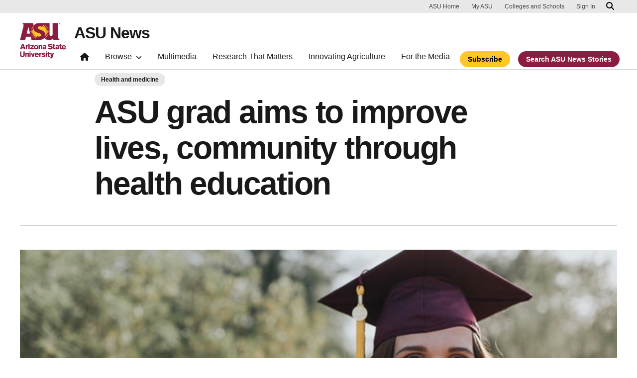

--- FILE ---
content_type: text/html; charset=UTF-8
request_url: https://news.asu.edu/20171211-sun-devil-life-au-grad-madisyn-forst-health-solutions
body_size: 12368
content:
<!DOCTYPE html>
<html lang="en" dir="ltr" prefix="og: https://ogp.me/ns#">
  <head>
    <meta charset="utf-8" />
<script>window.dataLayer = window.dataLayer || [];</script>
<script>
    // Google Tag Manager - GTM-KDWN8Z
    (function(w,d,s,l,i){w[l]=w[l]||[];w[l].push({'gtm.start':
    new Date().getTime(),event:'gtm.js'});var f=d.getElementsByTagName(s)[0],
    j=d.createElement(s),dl=l!='dataLayer'?'&amp;l='+l:'';j.async=true;j.src=
    '//www.googletagmanager.com/gtm.js?id='+i+dl;f.parentNode.insertBefore(j,f);
    })(window,document,'script','dataLayer','GTM-KDWN8Z');
</script>
<meta name="description" content="Editor’s note: This is part of a series of profiles for fall 2017 commencement. See more graduates here.Madisyn Forst has always been inspired to help other people.Now as she graduates from Arizona State University with her Bachelor of Science in health education and health promotion from the College of Health Solutions, she will make a career of helping others improve their lives. " />
<link rel="canonical" href="https://news.asu.edu/20171211-sun-devil-life-au-grad-madisyn-forst-health-solutions" />
<meta name="Generator" content="Drupal 10 (https://www.drupal.org)" />
<meta name="MobileOptimized" content="width" />
<meta name="HandheldFriendly" content="true" />
<meta name="viewport" content="width=device-width, initial-scale=1.0" />
<meta name="cmsversion" content="Webspark: 2.16.5" />
<link rel="icon" href="/themes/custom/renovationcustom/favicon.ico" type="image/vnd.microsoft.icon" />
<script>window.a2a_config=window.a2a_config||{};a2a_config.callbacks=[];a2a_config.overlays=[];a2a_config.templates={};a2a_config.icon_color = "#747474,#ffffff";</script>

    <title>ASU grad aims to improve lives, community through health education | ASU News</title>
    <link rel="stylesheet" media="all" href="/sites/default/files/css/css__fa1f1pn3HocEcBuucKa6v8QS81RnlYphf8-n4K7Uvw.css?delta=0&amp;language=en&amp;theme=renovationcustom&amp;include=[base64]" />
<link rel="stylesheet" media="all" href="/sites/default/files/css/css_acsoN1kLpSLaF3zusf6AHHKP1ds8iH-bSq4xEwarLuU.css?delta=1&amp;language=en&amp;theme=renovationcustom&amp;include=[base64]" />
<link rel="stylesheet" media="print" href="/sites/default/files/css/css_z6lmiwJoQBRNcrjnkg5JH1qH5C-9GFh4iRauKAzOIPY.css?delta=2&amp;language=en&amp;theme=renovationcustom&amp;include=[base64]" />

    <script type="application/json" data-drupal-selector="drupal-settings-json">{"path":{"baseUrl":"\/","pathPrefix":"","currentPath":"node\/75945","currentPathIsAdmin":false,"isFront":false,"currentLanguage":"en","themeUrl":"themes\/custom\/renovationcustom"},"pluralDelimiter":"\u0003","suppressDeprecationErrors":true,"gtm":{"tagId":null,"settings":{"data_layer":"dataLayer","include_classes":false,"allowlist_classes":"google\nnonGooglePixels\nnonGoogleScripts\nnonGoogleIframes","blocklist_classes":"customScripts\ncustomPixels","include_environment":false,"environment_id":"","environment_token":""},"tagIds":["GTM-K386MCB"]},"gtag":{"tagId":"","consentMode":false,"otherIds":[],"events":[],"additionalConfigInfo":[]},"ajaxPageState":{"libraries":"[base64]","theme":"renovationcustom","theme_token":null},"ajaxTrustedUrl":[],"radioactivity":{"type":"default","endpoint":"https:\/\/news.asu.edu\/radioactivity\/emit"},"views":{"ajax_path":"\/views\/ajax","ajaxViews":{"views_dom_id:11fef26eeb5b5d2f6ff5d205e9aae9f4ec1e96686582298a2763845e28039da9":{"view_name":"theme_asu_news_story","view_display_id":"block_9","view_args":"75945\/1119","view_path":"\/node\/75945","view_base_path":null,"view_dom_id":"11fef26eeb5b5d2f6ff5d205e9aae9f4ec1e96686582298a2763845e28039da9","pager_element":"2"}}},"asu_brand":{"props":{"baseUrl":"https:\/\/news.asu.edu\/","title":"ASU News","parentOrg":"","parentOrgUrl":"","expandOnHover":0,"loginLink":"\/caslogin","logoutLink":"\/caslogout","buttons":[{"href":"\/subscribe","text":"Subscribe","color":"gold"},{"href":"\/search","text":"Search ASU News Stories","color":"maroon"}],"loggedIn":false,"userName":"","navTree":[{"href":"\/","text":"Home","items":"","buttons":"","type":"icon-home","class":"home"},{"href":"","text":"Browse","items":[[{"href":"","text":"Browse Stories by Topic","type":"heading","children":[]},{"href":"\/saf\/science-and-technology","text":"Science and Technology","type":null,"children":[]},{"href":"\/saf\/arts-humanities-and-education","text":"Arts, Humanities and Education","type":null,"children":[]},{"href":"\/saf\/entrepreneurship","text":"Business and Entrepreneurship","type":null,"children":[]},{"href":"\/saf\/health-and-medicine","text":"Health and Medicine","type":null,"children":[]},{"href":"\/saf\/environment-and-sustainability","text":"Environment and Sustainability","type":null,"children":[]}],[{"href":"\/saf\/law-journalism-and-politics","text":"Law, Journalism and Politics","type":"column break","children":[]},{"href":"\/saf\/local-national-and-global-affairs","text":"Local, National and Global Affairs","type":null,"children":[]},{"href":"\/saf\/sun-devil-community","text":"Sun Devil Community","type":null,"children":[]},{"href":"\/sports","text":"Sports","type":null,"children":[]},{"href":"\/saf\/university-news","text":"University News","type":null,"children":[]},{"href":"https:\/\/asuevents.asu.edu\/","text":"Events","type":null,"children":[]},{"href":"\/explore-stories-by-topic","text":"Explore Full List of Topics","type":"button","children":[]}],[{"href":"","text":"ASU Experts","type":"heading","children":[]},{"href":"\/interests\/expert-q-and-a","text":"Expert Q\u0026A","type":null,"children":[]},{"href":"https:\/\/newsroom.asu.edu\/experts","text":"Find an Expert","type":null,"children":[]}],[{"href":"","text":"About Us","type":"heading","children":[]},{"href":"\/subscribe","text":"Manage Subscriptions","type":null,"children":[]},{"href":"\/contact","text":"Contact Us","type":null,"children":[]},{"href":"","text":"Social Media","type":"heading","children":[]},{"href":"https:\/\/www.instagram.com\/asunewsofficial\/","text":"Instagram","type":null,"children":[]},{"href":"https:\/\/www.threads.net\/@asunewsofficial","text":"Threads","type":null,"children":[]},{"href":"https:\/\/www.youtube.com\/asunews","text":"YouTube","type":null,"children":[]}]],"buttons":""},{"href":"\/multimedia","text":"Multimedia","items":"","buttons":""},{"href":"https:\/\/news.asu.edu\/research-matters","text":"Research That Matters","items":"","buttons":""},{"href":"https:\/\/news.asu.edu\/content\/agriculture","text":"Innovating Agriculture","items":"","buttons":""},{"href":"https:\/\/newsroom.asu.edu","text":"For the Media","items":"","buttons":""}],"logo":{"alt":"Arizona State University logo","title":"ASU homepage","src":"\/profiles\/contrib\/webspark\/modules\/asu_brand\/node_modules\/@asu\/component-header-footer\/dist\/assets\/img\/arizona-state-university-logo-vertical.png","mobileSrc":"\/profiles\/contrib\/webspark\/modules\/asu_brand\/node_modules\/@asu\/component-header-footer\/dist\/assets\/img\/arizona-state-university-logo.png","brandLink":"https:\/\/www.asu.edu"},"searchUrl":"https:\/\/search.asu.edu\/search","site":"news.asu.edu"}},"is_admin":false,"user":{"uid":0,"permissionsHash":"2f9fdffcd1ac71f9949b118c76baad9a157b468eb77e0eb33a356f0a348650eb"}}</script>
<script src="/sites/default/files/js/js_s9LX53L86YkEUTCy6u02PWkUPlwKktLPZjBzcyZX-Ko.js?scope=header&amp;delta=0&amp;language=en&amp;theme=renovationcustom&amp;include=[base64]"></script>
<script src="/modules/contrib/google_tag/js/gtm.js?t8eueo"></script>
<script src="/modules/contrib/google_tag/js/gtag.js?t8eueo"></script>

            <script defer src="/libraries/fontawesome/js/all.min.js"></script>
    <script defer src="/profiles/contrib/webspark/themes/renovation/js/asuawesome.js"></script>
  </head>
  <body class="node-75945 node-type--news page-node-75945  20171211-sun-devil-life-au-grad-madisyn-forst-health-solutions">
    
    <!-- Google Tag Manager (noscript) - GTM-KDWN8Z -->
    <noscript><iframe src="//www.googletagmanager.com/ns.html?id=GTM-KDWN8Z"
    height="0" width="0" style="display:none;visibility:hidden"></iframe>
    </noscript>
    <!-- End Google Tag Manager (noscript) - GTM-KDWN8Z -->
<noscript><iframe src="https://www.googletagmanager.com/ns.html?id=GTM-K386MCB"
                  height="0" width="0" style="display:none;visibility:hidden"></iframe></noscript>

      <div class="dialog-off-canvas-main-canvas" data-off-canvas-main-canvas>
      <header>
        
  <div class="block block--renovationcustom-asubrandheader">

  
    

            
        <!-- Header component will be initialized in this container. -->
        <div id="ws2HeaderContainer"></div>
      
  </div>


  </header>
<main>
  <div class="page page-wrapper-webspark ">
    <div class="pt-5 pb-5">

              <div class="page__pre-content center-container max-size-container">
          <div class="container">
            
          </div>
        </div>
      
              <div id="skip-to-content" class="page__content center-container max-size-container">
            <div data-drupal-messages-fallback class="hidden"></div>
  <div class="block block--renovationcustom-innovation-asu-news-system-main block--system-main">

  
    

            
<article  data-history-node-id="75945" class="node news news--full" >
  
  
              <div class="layout__fixed-width">
          <div  class="bg-top bg-percent-100 max-size-container center-container bg-white">
        <div class="container">
          <div class="row">
            <div class="col-12">
              <div  class="layout__region layout__region--first">
                
  <div class="views-element-container block">

  
    

            <div>
<div class="node-body-category view js-view-dom-id-65d85efe5e836340e337d25384e7ee3ca3db3467d020a432f04e46e9cd9c3ea6 view-theme-asu-news-story">
       
        
        
        
            <div class="view-content">
        
    <div>
          <a href="https://news.asu.edu/saf/health-and-medicine" class="btn btn-tag btn-gat-alt-white">Health and medicine</a>
      </div>

      </div>
      
        
        
        
        
        </div>
</div>

      
  </div>

  <div class="views-element-container block">

  
    

            <div>
<div class="node-body-title view js-view-dom-id-158b4f9a750deed1d9998e1c64b38fae0b39564c79d7b56967d2f14b57e987b4 view-theme-asu-news-story">
       
        
        
        
            <div class="view-content">
        
    <div class="views-row">
          <h1>ASU grad aims to improve lives, community through health education</h1>
      </div>

      </div>
      
        
        
        
        
        </div>
</div>

      
  </div>

  <div class="views-element-container block">

  
    

            <div>
<div class="view js-view-dom-id-3bfea59c0b0d2c0816f59a1a0cc4f728ed14b1aa82386242f569884c77449ae3 view-theme-asu-news-story">
       
        
        
        
            <div class="view-content">
        
    <div class="views-row">
          <hr />
      </div>

      </div>
      
        
        
        
        
        </div>
</div>

      
  </div>

  <div class="views-element-container block">

  
    

            <div>
<div class="node-body-image view js-view-dom-id-7ef36caa32768f6ea944e721f4b2b33a3fe1f4904bd44d3e6c28243d460863cb view-theme-asu-news-story">
       
        
        
        
            <div class="view-content">
        
    <div class="views-row">
            
<img loading="lazy" src="/sites/default/files/styles/block_image_16_9_lge/public/madisyn_forst.jpg?itok=prEfs2pm" width="1200" height="675" alt="Madisyn Forst" title="Madisyn Forst" class="img-fluid" />


<p class="image-caption">Fall 2017 graduate Madisyn Forst.</p>
      </div>

      </div>
      
        
        
        
        
        </div>
</div>

      
  </div>

              </div>
            </div>
          </div>
        </div>
      </div>
      </div>
<div  class="6-6 bg-top bg-percent-100 uds-flex-order-default bg-white">
  <div class="container">
    <div class="row">
              <div  class="layout__region layout__region--first col-md-6">
          
  <div class="views-element-container block">

  
    

            <div>
<div class="view js-view-dom-id-ec47766efc372ed68fa3250d48f24dd969e67c9ebe10a52cb1f7855ddf35ae30 view-theme-author">
       
        
        
        
            <div class="view-content">
        
    <div class="views-row">
          <div class="author-profile">
   <div class="clearfix">
      <div class="author-bio">
                       <span itemprop="author">By <a href="/users/cemccun">Courtney McCune</a></span> | <a href="/cdn-cgi/l/email-protection#24474b5156504a415d0a494747514a41644557510a414051"><i class="fa fa-envelope"></i></a><br />
                       <span class="small">
            <time datetime="2017-12-11T13:02:00-07:00">December 11, 2017</time>
 
          </span>
      </div>
   </div>
</div>

      </div>

      </div>
      
        
        
        
        
        </div>
</div>

      
  </div>

        </div>
                    <div  class="layout__region layout__region--second col-md-6">
          
  <div class="block">

  
    

            <span class="a2a_kit a2a_kit_size_24 addtoany_list" data-a2a-url="https://news.asu.edu/20171211-sun-devil-life-au-grad-madisyn-forst-health-solutions" data-a2a-title="ASU grad aims to improve lives, community through health education"><a class="a2a_dd addtoany_share" href="https://www.addtoany.com/share#url=https%3A%2F%2Fnews.asu.edu%2F20171211-sun-devil-life-au-grad-madisyn-forst-health-solutions&amp;title=ASU%20grad%20aims%20to%20improve%20lives%2C%20community%20through%20health%20education"></a><a class="a2a_button_facebook"></a><a class="a2a_button_x"></a><a class="a2a_button_linkedin"></a><a class="a2a_button_email"></a></span>

      
  </div>

        </div>
          </div>
  </div>
</div>
        <div class="layout__fixed-width">
          <div  class="bg-top bg-percent-100 max-size-container center-container bg-white">
        <div class="container">
          <div class="row">
            <div class="col-12">
              <div  class="layout__region layout__region--first">
                
  <div class="views-element-container block">

  
    

            <div>
<div class="node-editors-note view js-view-dom-id-bcb9f63917f60d0c4cadcc6cfe9bfb868e5c2f1dd2f5e8d1d183a022d6875b95 view-theme-asu-news-story">
       
        
        
        
            <div class="view-content">
        
    <div class="views-row">
          
      </div>

      </div>
      
        
        
        
        
        </div>
</div>

      
  </div>

  <div class="views-element-container block">

  
    

            <div>
<div class="node-body view js-view-dom-id-aaeb8945164764a1b1fb4a805e485b2bd74e2943abfb5c69dc5d86b74378088d view-theme-asu-now-article">
       
        
        
        
            <div class="view-content">
        
    <div>
          <p><strong><i>Editor’s note: </i></strong><i>This is part of a series of profiles for fall 2017 commencement. See more graduates <a href="https://asunow.asu.edu/20171207-sun-devil-life-outstanding-asu-graduates-ready-embark-next-journey">here</a>.</i></p><p>Madisyn Forst has always been inspired to help other people.</p><p>Now as she graduates from Arizona State University with her Bachelor of Science in health education and health promotion from the <a href="https://chs.asu.edu">College of Health Solutions</a>, she will make a career of helping others improve their lives.&nbsp;</p><p>Beyond the classroom, Forst has built momentum toward this goal through her full-time work in an emergency room, as well as on campus in her work with the <a href="https://wellness.asu.edu/wellness-programs/recovery-rising">Recovery Rising</a> program.</p><p>“I saw Recovery Rising and was immediately interested,” said Forst. “I have always thought addiction and the stigma around it should get more attention.”</p><p>Recovery Rising is a campus-based program that provides a community for students in recovery from alcohol and drug addiction, those who are interested in recovery and those who want to support them.</p><p>“The opposite of addiction is connectivity and I think it is important for everyone to have resources and someone to talk to when they need help,” Forst said.</p><p>Forst helped create that connectivity for the ASU community by maintaining the organization’s social media accounts and planning events in an effort to raise awareness about addiction, recovery and mental health.</p><p>Her work with the program also taught her the importance of forging connections with the outside community. This has led to her involvement with the Opioid Crisis Committee for Arizona, Not My Kid, the Tempe Coalition and other local organizations.</p><p>After graduation, Forst hopes to continue impacting the health and well-being of her community by working as a health educator and eventually returning to ASU to pursue a Master’s degree in public health.</p><p><strong>Question: What was your “aha” moment, when you realized you wanted to study the field you majored in?</strong></p><p><strong>Answer:</strong> I have always wanted to help people. I am a health promotion and health education major and throughout my four years at ASU I have realized how many options I have for careers. My real “aha” moment was actually when I started at Recovery Rising. I started doing the social media managing and event planning and realized that is what I want to do. I want to help plan and manage preventative programs for people to stay healthy. Preventative health has been something that has stuck out to me and made me realize how important I think this field is.&nbsp;</p><p><strong>Q: What’s something you learned while at ASU — in the classroom or otherwise — that surprised you, that changed your perspective?</strong></p><p><strong>A:</strong> During my time at ASU, and just in general being a full-time student working a full-time job, I learned to just take one day at a time. Most of the time I would try to take on more than I can handle. I would become extremely stressed out and it would affect my mood. This changed my perspective because I was not enjoying myself as much as I should’ve been. I have always been hard on myself so it wasn’t easy for me to just relax and not worry. Now I try to not push myself by taking on more at work or going out with my friends when I should be getting sleep.&nbsp;</p><p><strong>Q: Why did you choose ASU?</strong></p><p><strong>A:</strong> I chose ASU because it is close to home and they had the exact major that I wanted. Since I was in high school I knew what field I wanted to be in and I went straight for it. I was adamant about staying close to home so I could be with my family and stay at my current job. ASU has also always been an option because my mom is a Sun Devil, as well. When people ask me what school I go to, I am proud to say ASU because of how many opportunities the university provides. We are a top school in many aspects and that’s awesome.</p><p><strong>Q: What’s the best piece of advice you’d give to those still in school?</strong>&nbsp;</p><p><strong>A:</strong> My advice would be to do as many extracurricular activities as possible. I think the four years that you’re in college are some of the best times and that is really when you start to learn a lot about yourself and where you want to be in life. Getting involved in activities will allow you to meet more people and make friends for life.</p><p><strong>Q: What was your favorite spot on campus, whether for studying, meeting friends or just thinking about life?</strong></p><p><strong>A:</strong> Usually, I would hang out at the Hayden Library (extremely typical, I know). The Hayden Library is such a good location on campus with the MU right down the way for food and it is not a far walk from parking garages. When it is not mid-summer and it is acceptable to sit outside, I have also always enjoyed sitting outside of Old Main.&nbsp;</p><p><strong>Q: If someone gave you $40 million to solve one problem on our planet, what would you tackle?</strong></p><p><strong>A:</strong> If someone gave me $40 million to solve one problem, I would put that money toward providing more shelters for the homeless population. I would make sure that they are provided the resources to obtain a job and the help they might need for addiction/mental health. I do not think there are enough shelters around the Valley and I can imagine it is the same in other areas, as well. To me, it is important that everyone has a fair chance. If someone that is out of work and homeless wants to get a job, then they should have that opportunity. This seems like such a broad issue but I think it would be very beneficial to invest in.</p>
      </div>

      </div>
      
        
        
        
        
        </div>
</div>

      
  </div>

  <div class="views-element-container block">

  
    

            <div>
<div class="node-body view js-view-dom-id-39e888eb8a0d77596afc8007a5db89b97d4d44abc916e82d000112c0899d6100 view-theme-asu-news-story">
       
        
        
        
            <div class="view-content">
        
    <div class="views-row">
          
      </div>

      </div>
      
        
        
        
        
        </div>
</div>

      
  </div>

  <div class="views-element-container block">

  
    

            <div>
<div class="node-body-categories view js-view-dom-id-3907068220b810fc602281c99ac0c9a62ffa50fdbe106fa32bdc22ec116b970d view-theme-asu-news-story">
       
        
        
        
            <div class="view-content">
        
    <div>
          <a href="https://news.asu.edu/locations/tempe-campus" class="btn btn-tag btn-gat-alt-white">Tempe campus</a> <a href="https://news.asu.edu/constituent-type/community" class="btn btn-tag btn-gat-alt-white">Community</a> <a href="https://news.asu.edu/interests/convocation" class="btn btn-tag btn-gat-alt-white">Convocation</a> <a href="https://news.asu.edu/interests/student-life" class="btn btn-tag btn-gat-alt-white">Student life</a> <a href="https://news.asu.edu/saf/health-and-medicine" class="btn btn-tag btn-gat-alt-white">Health and medicine</a> <a href="https://news.asu.edu/constituent-type/students" class="btn btn-tag btn-gat-alt-white">Students</a> <a href="https://news.asu.edu/interests/health-care" class="btn btn-tag btn-gat-alt-white">Health care</a> <a href="https://news.asu.edu/colleges-and-units/college-health-solutions" class="btn btn-tag btn-gat-alt-white">College of Health Solutions</a>
      </div>

      </div>
      
        
        
        
        
        </div>
</div>

      
  </div>

  <div class="views-element-container block">

  
    

            <div>
<div class="view js-view-dom-id-70e43edbe77ba7540077ad43f0976e2181bcce2d43a85c67df653c5420a48a26 view-theme-asu-news-story">
       
        
        
        
            <div class="view-content">
        
    <div>
          <div class="formatted-text">
      <div class="uds-highlighted-heading">
         <h3><span class="highlight-gold">More Health and medicine</span></h3>
      </div>
      <p>&nbsp;</p>
</div>
      </div>

      </div>
      
        
        
        
        
        </div>
</div>

      
  </div>

  <div class="views-element-container block">

  
    

            <div>
<div class="view js-view-dom-id-11fef26eeb5b5d2f6ff5d205e9aae9f4ec1e96686582298a2763845e28039da9 view-theme-asu-news-story">
       
        
        
        
            <div class="view-content">
        <div id="views-bootstrap-theme-asu-news-story-block-9"  class="grid views-view-grid row">
          <div class="col-xs-12 col-sm-12 col-md-12 col-lg-4">    <div class="card card-story">
         <img class="card-img-top" src="/sites/default/files/styles/block_image_16_9_med/public/2026-01/20260113%20Dr.%20Jay%20Bhattacharya%20523.jpg?h=482aee0f&amp;itok=DG_3hZTh" alt="A man in a suit gestures as he talks in a conference room" title="">
        <div class="card-header">
            <h3 class="card-title">NIH director’s visit focuses on ASU’s health research, education</h3>
        </div>
        <div class="card-body">
            <p class="card-text">Dr. Jay Bhattacharya, the director of the National Institutes of Health, was having a conversation one day recently with a…</p>
        </div>
        <div class="card-event-details">
                  <div class="card-event-icons">
                      <div><span class="far fa-calendar-check"></i></div>
                      <div><time datetime="2026-01-16T09:00:15-07:00">January 16, 2026</time>
</div>
                  </div>
         </div>
        <div class="card-buttons">
            <div class="card-button">
                <a href="/20260116-health-and-medicine-nih-directors-visit-focuses-asus-health-research-education " class="btn btn-gold" data-ga="Default button" data-ga-name="onclick" data-ga-event="link" data-ga-action="click" data-ga-type="internal link" data-ga-region="main content" data-ga-section="Read this story">Read this story</a>
            </div>
        </div>
        <div class="card-tags">
            <a href="https://news.asu.edu/interests/healthy-living" class="btn btn-tag btn-gat-alt-white  category-link">Healthy Living</a> <a href="https://news.asu.edu/interests/health-care" class="btn btn-tag btn-gat-alt-white  category-link">Health care</a>
        </div>
    </div></div>
          <div class="col-xs-12 col-sm-12 col-md-12 col-lg-4">    <div class="card card-story">
         <img class="card-img-top" src="/sites/default/files/styles/block_image_16_9_med/public/2026-01/mindset_medical_asu.png?itok=pPWxM9MD" alt="Image of Vital-Trac App on a phone screen. Image courtesy of Mindset Medical and ASU. " title="">
        <div class="card-header">
            <h3 class="card-title">Democratizing health care: There’s an app for that</h3>
        </div>
        <div class="card-body">
            <p class="card-text">Americans wait an average of 31 days to see a health care provider, a 22% increase since 2022. And while telehealth visits…</p>
        </div>
        <div class="card-event-details">
                  <div class="card-event-icons">
                      <div><span class="far fa-calendar-check"></i></div>
                      <div><time datetime="2026-01-14T11:32:09-07:00">January 14, 2026</time>
</div>
                  </div>
         </div>
        <div class="card-buttons">
            <div class="card-button">
                <a href="/20260114-health-and-medicine-democratizing-health-care-theres-app " class="btn btn-gold" data-ga="Default button" data-ga-name="onclick" data-ga-event="link" data-ga-action="click" data-ga-type="internal link" data-ga-region="main content" data-ga-section="Read this story">Read this story</a>
            </div>
        </div>
        <div class="card-tags">
            <a href="https://news.asu.edu/interests/biology-and-society" class="btn btn-tag btn-gat-alt-white  category-link">Biology and society</a> <a href="https://news.asu.edu/interests/innovation" class="btn btn-tag btn-gat-alt-white  category-link">Innovation</a> <a href="https://news.asu.edu/interests/microelectronics" class="btn btn-tag btn-gat-alt-white  category-link">Microelectronics</a> <a href="https://news.asu.edu/interests/nanoscience" class="btn btn-tag btn-gat-alt-white  category-link">Nanoscience</a> <a href="https://news.asu.edu/interests/biology" class="btn btn-tag btn-gat-alt-white  category-link">Biology</a> <a href="https://news.asu.edu/interests/entrepreneurship" class="btn btn-tag btn-gat-alt-white  category-link">Entrepreneurship</a> <a href="https://news.asu.edu/interests/bioscience" class="btn btn-tag btn-gat-alt-white  category-link">Bioscience</a> <a href="https://news.asu.edu/interests/engineering" class="btn btn-tag btn-gat-alt-white  category-link">Engineering</a> <a href="https://news.asu.edu/interests/health-care" class="btn btn-tag btn-gat-alt-white  category-link">Health care</a> <a href="https://news.asu.edu/interests/science" class="btn btn-tag btn-gat-alt-white  category-link">Science</a> <a href="https://news.asu.edu/interests/technology" class="btn btn-tag btn-gat-alt-white  category-link">Technology</a>
        </div>
    </div></div>
          <div class="col-xs-12 col-sm-12 col-md-12 col-lg-4">    <div class="card card-story">
         <img class="card-img-top" src="/sites/default/files/styles/block_image_16_9_med/public/2026-01/SBHSE-Jessica-Weaver-2021-EG-2358a-1920x1080-16x9-hero.jpg?itok=cu8Toj6-" alt="Woman wearing a lab coat and blue gloves holds a plastic part out for view in a lab" title="">
        <div class="card-header">
            <h3 class="card-title">From lab to startup: ASU researchers drive health innovation</h3>
        </div>
        <div class="card-body">
            <p class="card-text">By Emmanuelle ComptonThe future of engineering-driven health innovation is currently unfolding at Arizona State University.In the…</p>
        </div>
        <div class="card-event-details">
                  <div class="card-event-icons">
                      <div><span class="far fa-calendar-check"></i></div>
                      <div><time datetime="2026-01-06T13:34:20-07:00">January 06, 2026</time>
</div>
                  </div>
         </div>
        <div class="card-buttons">
            <div class="card-button">
                <a href="/20260106-health-and-medicine-lab-startup-asu-researchers-drive-health-innovation " class="btn btn-gold" data-ga="Default button" data-ga-name="onclick" data-ga-event="link" data-ga-action="click" data-ga-type="internal link" data-ga-region="main content" data-ga-section="Read this story">Read this story</a>
            </div>
        </div>
        <div class="card-tags">
            <a href="https://news.asu.edu/interests/entrepreneurship" class="btn btn-tag btn-gat-alt-white  category-link">Entrepreneurship</a> <a href="https://news.asu.edu/interests/engineering" class="btn btn-tag btn-gat-alt-white  category-link">Engineering</a> <a href="https://news.asu.edu/interests/health-care" class="btn btn-tag btn-gat-alt-white  category-link">Health care</a>
        </div>
    </div></div>
    </div>

      </div>
      
            
    
  <div class="d-none d-lg-block">
    <nav class="my-4" role="navigation" aria-labelledby="pagination-heading">
    <h4 id="pagination-heading" class="visually-hidden">Pagination</h4>
          <ul class="pagination pager__items js-pager__items justify-content-center">
                                                      
                    <li class="page-item pager__item is-active active ">
                                          <a
            href="?page=%2C%2C0"
            title="Current page"
            class="page-link"
            data-ga-event="select"
            data-ga-action="click"
            data-ga-name="onclick"
            data-ga-type="pagination"
            data-ga-region="main content"
            data-ga-section="pagination"
            data-ga-text="page 1">
            <span class="visually-hidden">
              Current page
            </span>1</a>
        </li>
              <li class="page-item pager__item ">
                                          <a
            href="?page=%2C%2C1"
            title="Go to page 2"
            class="page-link"
            data-ga-event="select"
            data-ga-action="click"
            data-ga-name="onclick"
            data-ga-type="pagination"
            data-ga-region="main content"
            data-ga-section="pagination"
            data-ga-text="page 2">
            <span class="visually-hidden">
              Page
            </span>2</a>
        </li>
              <li class="page-item pager__item ">
                                          <a
            href="?page=%2C%2C2"
            title="Go to page 3"
            class="page-link"
            data-ga-event="select"
            data-ga-action="click"
            data-ga-name="onclick"
            data-ga-type="pagination"
            data-ga-region="main content"
            data-ga-section="pagination"
            data-ga-text="page 3">
            <span class="visually-hidden">
              Page
            </span>3</a>
        </li>
              <li class="page-item pager__item ">
                                          <a
            href="?page=%2C%2C3"
            title="Go to page 4"
            class="page-link"
            data-ga-event="select"
            data-ga-action="click"
            data-ga-name="onclick"
            data-ga-type="pagination"
            data-ga-region="main content"
            data-ga-section="pagination"
            data-ga-text="page 4">
            <span class="visually-hidden">
              Page
            </span>4</a>
        </li>
                                                

      
                                      <li class="page-item">
            <a
              href="?page=%2C%2C1"
              title="Go to next page"
              rel="next"
              class="page-link page-link-icon"
              data-ga-event="select"
              data-ga-action="click"
              data-ga-name="onclick"
              data-ga-type="pagination"
              data-ga-region="main content"
              data-ga-section="pagination"
              data-ga-text="next">
            </a>
          </li>
            </ul>
  </nav>
  </div>

  <div class="d-lg-none">
    <nav class="my-4" role="navigation" aria-labelledby="pagination-heading">
    <h4 id="pagination-heading" class="visually-hidden">Pagination</h4>
          <ul class="pagination pager__items js-pager__items justify-content-center">
                                                      
                    <li class="page-item pager__item is-active active ">
                                          <a
            href="?page=%2C%2C0"
            title="Current page"
            class="page-link"
            data-ga-event="select"
            data-ga-action="click"
            data-ga-name="onclick"
            data-ga-type="pagination"
            data-ga-region="main content"
            data-ga-section="pagination"
            data-ga-text="page 1">
            <span class="visually-hidden">
              Current page
            </span>1</a>
        </li>
              <li class="page-item pager__item ">
                                          <a
            href="?page=%2C%2C1"
            title="Go to page 2"
            class="page-link"
            data-ga-event="select"
            data-ga-action="click"
            data-ga-name="onclick"
            data-ga-type="pagination"
            data-ga-region="main content"
            data-ga-section="pagination"
            data-ga-text="page 2">
            <span class="visually-hidden">
              Page
            </span>2</a>
        </li>
              <li class="page-item pager__item ">
                                          <a
            href="?page=%2C%2C2"
            title="Go to page 3"
            class="page-link"
            data-ga-event="select"
            data-ga-action="click"
            data-ga-name="onclick"
            data-ga-type="pagination"
            data-ga-region="main content"
            data-ga-section="pagination"
            data-ga-text="page 3">
            <span class="visually-hidden">
              Page
            </span>3</a>
        </li>
                                                    <li class="page-item elipses" role="presentation"><span class="page-link">&hellip;</span></li>
          <li class="page-item pager__item">
            <a
              href="?page=%2C%2C3"
              title="Go to last page"
              class="page-link"
              data-ga-event="select"
              data-ga-action="click"
              data-ga-name="onclick"
              data-ga-type="pagination"
              data-ga-region="main content"
              data-ga-section="pagination"
              data-ga-text="4">
              4
            </a>
          </li>
              

      
                                      <li class="page-item">
            <a
              href="?page=%2C%2C1"
              title="Go to next page"
              rel="next"
              class="page-link page-link-icon"
              data-ga-event="select"
              data-ga-action="click"
              data-ga-name="onclick"
              data-ga-type="pagination"
              data-ga-region="main content"
              data-ga-section="pagination"
              data-ga-text="next">
            </a>
          </li>
            </ul>
  </nav>
  </div>

      
        
        
        
        </div>
</div>

      
  </div>

              </div>
            </div>
          </div>
        </div>
      </div>
      </div>

  </article>


      
  </div>


        </div>
          </div>
  </div>
</main>
  <footer class="page__footer" id="asu-footer" role="contentinfo">
      
  <div class="block block--renovationcustom-asufooter">

  
    

              <div class="wrapper" id="wrapper-endorsed-footer">
    <div class="container" id="endorsed-footer">
      <div class="row">
        <div class="col-md" id="endorsed-logo">
                      <a
              href="https://www.asu.edu"
              data-ga-footer-type="internal link"
              data-ga-footer-section="primary footer"
              data-ga-footer="asu logo"
              data-ga-footer-component=""
            >
              <img
                src="/profiles/contrib/webspark/modules/asu_footer/img/ASU-EndorsedLogo.png"
                loading="lazy" height="192" width="692"
                alt="Arizona State University."
              />
            </a>
                  </div>
        <div class="col-md" id="social-media">
          <nav class="nav" aria-label="Social Media">
                                                  <a
                class="nav-link"
                href="https://www.instagram.com/asunewsofficial"
                data-ga-footer-type="external link"
                data-ga-footer-section="primary footer"
                data-ga-footer="instagram icon"
                data-ga-footer-component=""
              >
                <span title="Instagram Social Media Icon" class="fab fa-instagram-square"></span>
              </a>
                                      <a
                class="nav-link"
                href="https://www.youtube.com/asunews"
                data-ga-footer-type="external link"
                data-ga-footer-section="primary footer"
                data-ga-footer="youtube icon"
                data-ga-footer-component=""
              >
                <span title="YouTube Social Media Icon" class="fab fa-youtube-square"></span>
              </a>
                                  </nav>
        </div>
      </div>
    </div>
  </div>

  <div class="wrapper" id="wrapper-footer-columns">
    <div class="container" id="footer-columns">
      <div class="row">
        <div class="col-xl" id="info-column">
          <div class="h5">ASU News</div>
                      <p class="contact-link">
            <a
              data-ga-footer-type="internal link"
              data-ga-footer-region="footer"
              data-ga-footer-section="primary footer"
              data-ga-footer="Contact ASU News"
              data-ga-footer-component="ASU News"
              href="/contact">Contact ASU News</a></p>
                                <p class="contribute-button">
            <a
              data-ga-footer-type="internal link"
              data-ga-footer-region="footer"
              data-ga-footer-section="primary footer"
              data-ga-footer="Manage subscriptions"
              data-ga-footer-component="ASU News"
              href="/subscribe" class="btn btn-small btn-gold">Manage subscriptions</a></p>
                  </div>
                <div class="col-xl flex-footer">
          <div class="card accordion-item desktop-disable-xl">
                      <div class="accordion-header">
              <div class="h5">
                <a
                  id="footlink-header-second-1"
                  class="collapsed"
                  data-bs-toggle="collapse"
                  data-ga-footer-type="internal link"
                  data-ga-footer-region="footer"
                  data-ga-footer-section="primary footer"
                  data-ga-footer-component=""
                  data-ga-footer="ASU News"
                  href="#footlink-second-1"
                  role="button"
                  aria-expanded="false"
                  aria-controls="footlink-second-1"
                >
                  ASU News
                  <span class="fas fa-chevron-up"></span>
                </a>
              </div>
            </div>
            <div
              id="footlink-second-1"
              role="region"
              class="collapse accordion-body">
                                                        <a href="https://newsroom.asu.edu"
                  class="nav-link"
                  data-ga-footer-type="internal link"
                  data-ga-footer-region="footer"
                  data-ga-footer-section="primary footer"
                  data-ga-footer="Media Relations"
                  data-ga-footer-component="ASU News"
                  >Media Relations</a>
                                                        <a href="/saf/science-and-technology"
                  class="nav-link"
                  data-ga-footer-type="internal link"
                  data-ga-footer-region="footer"
                  data-ga-footer-section="primary footer"
                  data-ga-footer="Science and Technology"
                  data-ga-footer-component="ASU News"
                  >Science and Technology</a>
                                                        <a href="/saf/arts-humanities-and-education"
                  class="nav-link"
                  data-ga-footer-type="internal link"
                  data-ga-footer-region="footer"
                  data-ga-footer-section="primary footer"
                  data-ga-footer="Arts, Humanities and Education"
                  data-ga-footer-component="ASU News"
                  >Arts, Humanities and Education</a>
                                                        <a href="/saf/entrepreneurship"
                  class="nav-link"
                  data-ga-footer-type="internal link"
                  data-ga-footer-region="footer"
                  data-ga-footer-section="primary footer"
                  data-ga-footer="Business and Entrepreneurship"
                  data-ga-footer-component="ASU News"
                  >Business and Entrepreneurship</a>
                                                        <a href="/saf/health-and-medicine"
                  class="nav-link"
                  data-ga-footer-type="internal link"
                  data-ga-footer-region="footer"
                  data-ga-footer-section="primary footer"
                  data-ga-footer="Health and Medicine"
                  data-ga-footer-component="ASU News"
                  >Health and Medicine</a>
                                                        <a href="/saf/environment-and-sustainability"
                  class="nav-link"
                  data-ga-footer-type="internal link"
                  data-ga-footer-region="footer"
                  data-ga-footer-section="primary footer"
                  data-ga-footer="Environment and Sustainability"
                  data-ga-footer-component="ASU News"
                  >Environment and Sustainability</a>
                                                        <a href="/saf/law-journalism-and-politics"
                  class="nav-link"
                  data-ga-footer-type="internal link"
                  data-ga-footer-region="footer"
                  data-ga-footer-section="primary footer"
                  data-ga-footer="Law, Journalism and Politics"
                  data-ga-footer-component="ASU News"
                  >Law, Journalism and Politics</a>
                                                        <a href="/saf/local-national-and-global-affairs"
                  class="nav-link"
                  data-ga-footer-type="internal link"
                  data-ga-footer-region="footer"
                  data-ga-footer-section="primary footer"
                  data-ga-footer="Local, National and Global Affairs"
                  data-ga-footer-component="ASU News"
                  >Local, National and Global Affairs</a>
                                                        <a href="/saf/sun-devil-community"
                  class="nav-link"
                  data-ga-footer-type="internal link"
                  data-ga-footer-region="footer"
                  data-ga-footer-section="primary footer"
                  data-ga-footer="Sun Devil Community"
                  data-ga-footer-component="ASU News"
                  >Sun Devil Community</a>
                                                        <a href="/saf/university-news"
                  class="nav-link"
                  data-ga-footer-type="internal link"
                  data-ga-footer-region="footer"
                  data-ga-footer-section="primary footer"
                  data-ga-footer="University News"
                  data-ga-footer-component="ASU News"
                  >University News</a>
                                      </div>
                    </div>
        </div>
                <div class="col-xl flex-footer">
          <div class="card accordion-item desktop-disable-xl">
                      <div class="accordion-header">
              <div class="h5">
                <a
                  id="footlink-header-third-1"
                  class="collapsed"
                  data-bs-toggle="collapse"
                  data-ga-footer-type="internal link"
                  data-ga-footer-region="footer"
                  data-ga-footer-section="primary footer"
                  data-ga-footer-component=""
                  data-ga-footer="University"
                  href="#footlink-third-1"
                  role="button"
                  aria-expanded="false"
                  aria-controls="footlink-third-1"
                >
                  University
                  <span class="fas fa-chevron-up"></span>
                </a>
              </div>
            </div>
            <div
              id="footlink-third-1"
              role="region"
              class="collapse accordion-body">
                                                        <a href="https://students.asu.edu/apply"
                  class="nav-link"
                  data-ga-footer-type="internal link"
                  data-ga-footer-region="footer"
                  data-ga-footer-section="primary footer"
                  data-ga-footer="Admissions"
                  data-ga-footer-component="University"
                  >Admissions</a>
                                                        <a href="https://students.asu.edu/financialaid"
                  class="nav-link"
                  data-ga-footer-type="internal link"
                  data-ga-footer-region="footer"
                  data-ga-footer-section="primary footer"
                  data-ga-footer="Financial Aid"
                  data-ga-footer-component="University"
                  >Financial Aid</a>
                                                        <a href="https://president.asu.edu/"
                  class="nav-link"
                  data-ga-footer-type="internal link"
                  data-ga-footer-region="footer"
                  data-ga-footer-section="primary footer"
                  data-ga-footer="President&#039;s Office"
                  data-ga-footer-component="University"
                  >President&#039;s Office</a>
                                                        <a href="http://www.asu.edu/about"
                  class="nav-link"
                  data-ga-footer-type="internal link"
                  data-ga-footer-region="footer"
                  data-ga-footer-section="primary footer"
                  data-ga-footer="About ASU"
                  data-ga-footer-component="University"
                  >About ASU</a>
                                                        <a href="https://www.asu.edu"
                  class="nav-link"
                  data-ga-footer-type="internal link"
                  data-ga-footer-region="footer"
                  data-ga-footer-section="primary footer"
                  data-ga-footer="ASU Home"
                  data-ga-footer-component="University"
                  >ASU Home</a>
                                                        <a href="https://cfo.asu.edu/alerts-and-advisories-faqs"
                  class="nav-link"
                  data-ga-footer-type="internal link"
                  data-ga-footer-region="footer"
                  data-ga-footer-section="primary footer"
                  data-ga-footer="Emergency"
                  data-ga-footer-component="University"
                  >Emergency</a>
                                      </div>
                    </div>
        </div>
                <div class="col-xl flex-footer">
          <div class="card accordion-item desktop-disable-xl">
                      <div class="accordion-header">
              <div class="h5">
                <a
                  id="footlink-header-fourth-1"
                  class="collapsed"
                  data-bs-toggle="collapse"
                  data-ga-footer-type="internal link"
                  data-ga-footer-region="footer"
                  data-ga-footer-section="primary footer"
                  data-ga-footer-component=""
                  data-ga-footer="Events"
                  href="#footlink-fourth-1"
                  role="button"
                  aria-expanded="false"
                  aria-controls="footlink-fourth-1"
                >
                  Events
                  <span class="fas fa-chevron-up"></span>
                </a>
              </div>
            </div>
            <div
              id="footlink-fourth-1"
              role="region"
              class="collapse accordion-body">
                                                        <a href="https://asuevents.asu.edu/"
                  class="nav-link"
                  data-ga-footer-type="internal link"
                  data-ga-footer-region="footer"
                  data-ga-footer-section="primary footer"
                  data-ga-footer="ASU Events"
                  data-ga-footer-component="Events"
                  >ASU Events</a>
                                                        <a href="https://thesundevils.com"
                  class="nav-link"
                  data-ga-footer-type="internal link"
                  data-ga-footer-region="footer"
                  data-ga-footer-section="primary footer"
                  data-ga-footer="Athletics"
                  data-ga-footer-component="Events"
                  >Athletics</a>
                                      </div>
                    </div>
        </div>
              </div>
    </div>
  </div>

<div class="wrapper" id="wrapper-footer-innovation">
  <div class="container" id="footer-innovation">
    <div class="row">
      <div class="col">
        <div class="d-flex footer-innovation-links">
          <nav class="nav" aria-label="University Services">
            <a
              class="nav-link"
              href="https://www.asu.edu/about/locations-maps"
              data-ga-footer-type="internal link"
              data-ga-footer-section="secondary footer"
              data-ga-footer="maps and locations"
              data-ga-footer-component=""
            >Maps and Locations</a>
            <a
              class="nav-link"
              href="https://cfo.asu.edu/applicant"
              data-ga-footer-type="internal link"
              data-ga-footer-section="secondary footer"
              data-ga-footer="jobs"
              data-ga-footer-component=""
            >Jobs</a>
            <a
              class="nav-link"
              href="https://search.asu.edu/?search-tabs=web_dir_faculty_staff"
              data-ga-footer-type="internal link"
              data-ga-footer-section="secondary footer"
              data-ga-footer="directory"
              data-ga-footer-component=""
            >Directory</a>
            <a
              class="nav-link"
              href="https://www.asu.edu/about/contact"
              data-ga-footer-type="internal link"
              data-ga-footer-section="secondary footer"
              data-ga-footer="contact asu"
              data-ga-footer-component=""
            >Contact ASU</a>
            <a
              class="nav-link"
              href="https://my.asu.edu"
              data-ga-footer-type="internal link"
              data-ga-footer-section="secondary footer"
              data-ga-footer="my asu"
              data-ga-footer-component=""
            >My ASU</a>
          </nav>
          <a
            class="img-link"
            href="https://www.asu.edu/rankings"
            data-ga-footer-type="internal link"
            data-ga-footer-section="secondary footer"
            data-ga-footer="#1 in the u.s. for innovation"
            data-ga-footer-component=""
          >
            <img src="/profiles/contrib/webspark/modules/asu_footer/img/footer-rank.png" loading="lazy" height="105" width="640" alt="Repeatedly ranked #1 on 30+ lists in the last 3 years">
          </a>
        </div>
      </div>
    </div>
  </div>
</div>

<div class="wrapper" id="wrapper-footer-colophon">
  <div class="container" id="footer-colophon">
    <div class="row">
      <div class="col">
        <div class="footer-legal-links">
          <nav class="nav colophon" aria-label="University Legal and Compliance">
            <a
              class="nav-link"
              href="https://www.asu.edu/about/copyright-trademark"
              data-ga-footer-type="internal link"
              data-ga-footer-section="tertiary footer"
              data-ga-footer="copyright and trademark"
              data-ga-footer-component=""
            >Copyright and Trademark</a>
            <a
              class="nav-link"
              href="https://accessibility.asu.edu/report"
              data-ga-footer-type="internal link"
              data-ga-footer-section="tertiary footer"
              data-ga-footer="accessibility"
              data-ga-footer-component=""
            >Accessibility</a>
            <a
              class="nav-link"
              href="https://www.asu.edu/about/privacy"
              data-ga-footer-type="internal link"
              data-ga-footer-section="tertiary footer"
              data-ga-footer="privacy"
              data-ga-footer-component=""
            >Privacy</a>
            <a
              class="nav-link"
              href="https://www.asu.edu/about/terms-of-use"
              data-ga-footer-type="internal link"
              data-ga-footer-section="tertiary footer"
              data-ga-footer="terms of use"
              data-ga-footer-component=""
            >Terms of Use</a>
            <a
              class="nav-link"
              href="https://www.asu.edu/emergency"
              data-ga-footer-type="internal link"
              data-ga-footer-section="tertiary footer"
              data-ga-footer="emergency"
              data-ga-footer-component=""
            >Emergency</a>
          </nav>
        </div>
      </div>
    </div>
  </div>
</div>

      
  </div>


  </footer>

  </div>

    
    <script data-cfasync="false" src="/cdn-cgi/scripts/5c5dd728/cloudflare-static/email-decode.min.js"></script><script src="/sites/default/files/js/js_1Nde5uKLYgYV7Xal2_PdRBdHB5KbqeZgVIiauP70m8c.js?scope=footer&amp;delta=0&amp;language=en&amp;theme=renovationcustom&amp;include=[base64]"></script>
<script src="https://static.addtoany.com/menu/page.js" defer></script>
<script src="/sites/default/files/js/js_BAbaWr38ATU88CIvetKIEyn4LV4FjLygCb8-G2M9GnE.js?scope=footer&amp;delta=2&amp;language=en&amp;theme=renovationcustom&amp;include=[base64]"></script>

  <script defer src="https://static.cloudflareinsights.com/beacon.min.js/vcd15cbe7772f49c399c6a5babf22c1241717689176015" integrity="sha512-ZpsOmlRQV6y907TI0dKBHq9Md29nnaEIPlkf84rnaERnq6zvWvPUqr2ft8M1aS28oN72PdrCzSjY4U6VaAw1EQ==" data-cf-beacon='{"rayId":"9bf6b725b89f6c75","version":"2025.9.1","serverTiming":{"name":{"cfExtPri":true,"cfEdge":true,"cfOrigin":true,"cfL4":true,"cfSpeedBrain":true,"cfCacheStatus":true}},"token":"277cfcd0c61a45a28a0965fee3339e35","b":1}' crossorigin="anonymous"></script>
<script>(function(){function c(){var b=a.contentDocument||a.contentWindow.document;if(b){var d=b.createElement('script');d.innerHTML="window.__CF$cv$params={r:'9bf6b725b89f6c75',t:'MTc2ODY2MTk1Ni4wMDAwMDA='};var a=document.createElement('script');a.nonce='';a.src='/cdn-cgi/challenge-platform/scripts/jsd/main.js';document.getElementsByTagName('head')[0].appendChild(a);";b.getElementsByTagName('head')[0].appendChild(d)}}if(document.body){var a=document.createElement('iframe');a.height=1;a.width=1;a.style.position='absolute';a.style.top=0;a.style.left=0;a.style.border='none';a.style.visibility='hidden';document.body.appendChild(a);if('loading'!==document.readyState)c();else if(window.addEventListener)document.addEventListener('DOMContentLoaded',c);else{var e=document.onreadystatechange||function(){};document.onreadystatechange=function(b){e(b);'loading'!==document.readyState&&(document.onreadystatechange=e,c())}}}})();</script><script defer src="https://static.cloudflareinsights.com/beacon.min.js/vcd15cbe7772f49c399c6a5babf22c1241717689176015" integrity="sha512-ZpsOmlRQV6y907TI0dKBHq9Md29nnaEIPlkf84rnaERnq6zvWvPUqr2ft8M1aS28oN72PdrCzSjY4U6VaAw1EQ==" data-cf-beacon='{"rayId":"9bf6b725b89f6c75","version":"2025.9.1","serverTiming":{"name":{"cfExtPri":true,"cfEdge":true,"cfOrigin":true,"cfL4":true,"cfSpeedBrain":true,"cfCacheStatus":true}},"token":"e64fdfc25a574723a13d1f77e07bc18c","b":1}' crossorigin="anonymous"></script>
</body>
</html>
